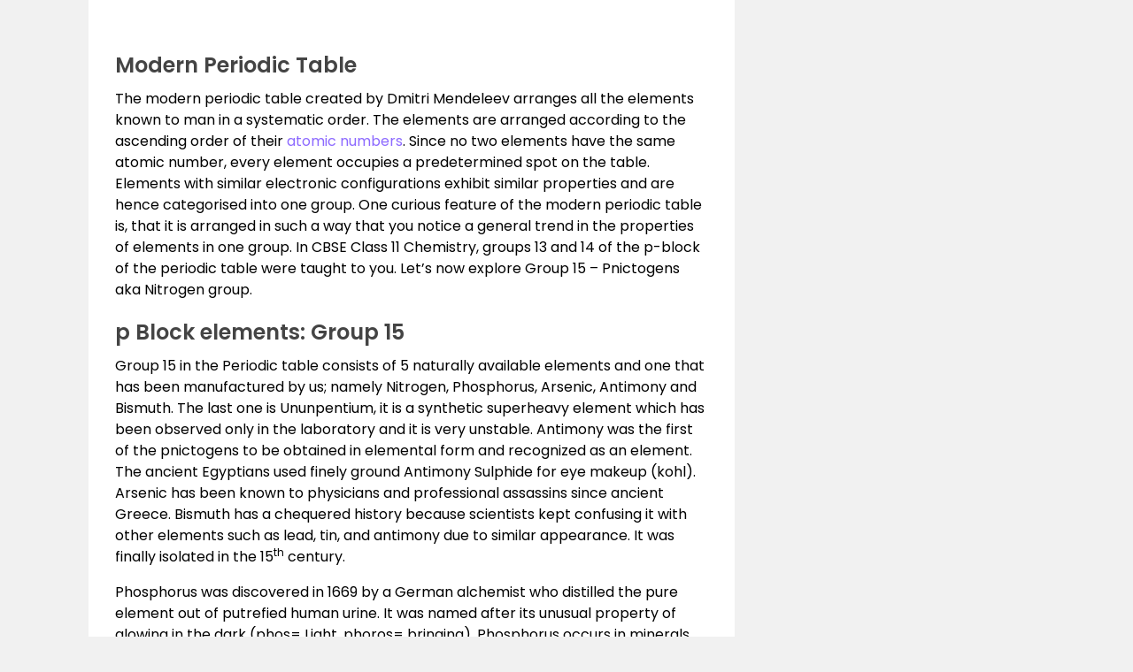

--- FILE ---
content_type: text/html; charset=utf-8
request_url: https://www.google.com/recaptcha/api2/aframe
body_size: 181
content:
<!DOCTYPE HTML><html><head><meta http-equiv="content-type" content="text/html; charset=UTF-8"></head><body><script nonce="odgR7pDoSn-gtlJgYL3CNw">/** Anti-fraud and anti-abuse applications only. See google.com/recaptcha */ try{var clients={'sodar':'https://pagead2.googlesyndication.com/pagead/sodar?'};window.addEventListener("message",function(a){try{if(a.source===window.parent){var b=JSON.parse(a.data);var c=clients[b['id']];if(c){var d=document.createElement('img');d.src=c+b['params']+'&rc='+(localStorage.getItem("rc::a")?sessionStorage.getItem("rc::b"):"");window.document.body.appendChild(d);sessionStorage.setItem("rc::e",parseInt(sessionStorage.getItem("rc::e")||0)+1);localStorage.setItem("rc::h",'1769320992787');}}}catch(b){}});window.parent.postMessage("_grecaptcha_ready", "*");}catch(b){}</script></body></html>